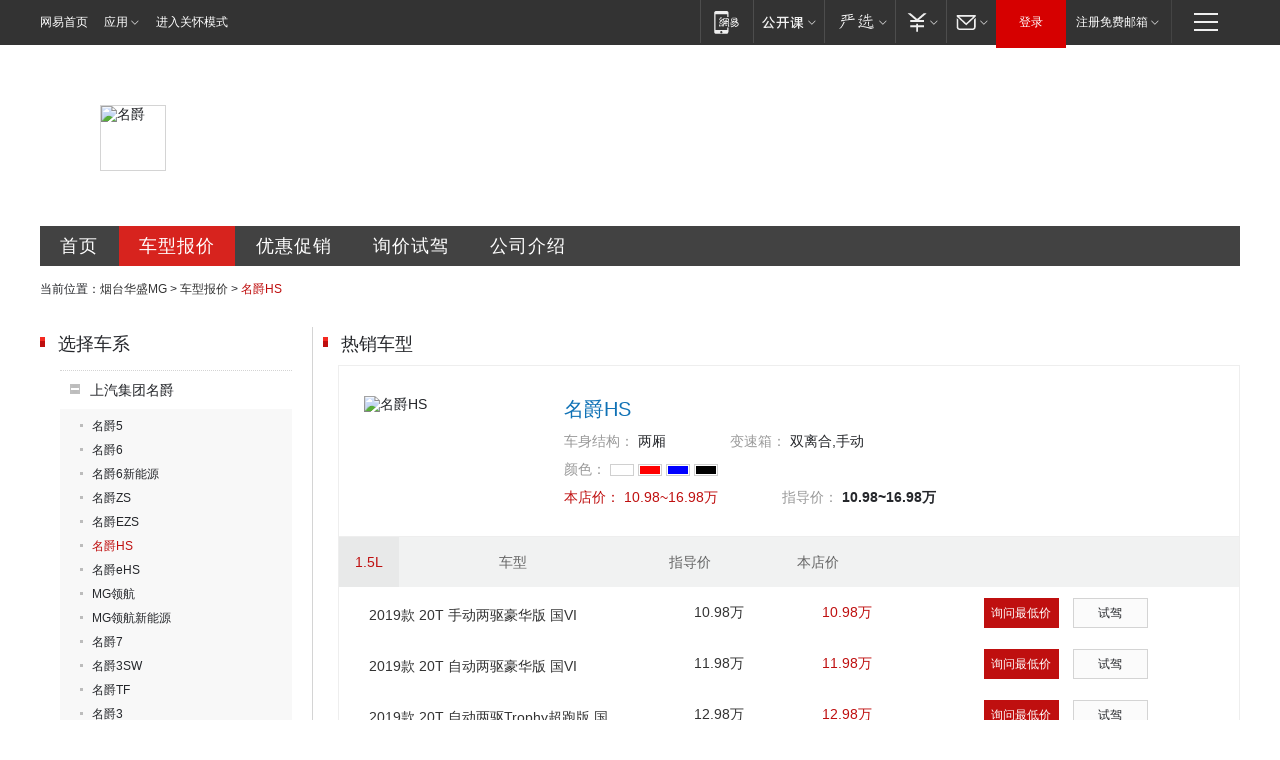

--- FILE ---
content_type: text/html; charset=UTF-8
request_url: http://dealers.auto.163.com/100087282/chexi_price/19262.html
body_size: 9678
content:
<!DOCTYPE HTML>
<!--[if IE 6 ]> <html id="ne_wrap" class="ne_ua_ie6 ne_ua_ielte8"> <![endif]-->
<!--[if IE 7 ]> <html id="ne_wrap" class="ne_ua_ie7 ne_ua_ielte8"> <![endif]-->
<!--[if IE 8 ]> <html id="ne_wrap" class="ne_ua_ie8 ne_ua_ielte8"> <![endif]-->
<!--[if IE 9 ]> <html id="ne_wrap" class="ne_ua_ie9"> <![endif]-->
<!--[if (gte IE 10)|!(IE)]><!--> <html id="ne_wrap"> <!--<![endif]-->
<head>
<meta http-equiv="Content-Type" content="text/html; charset=utf-8">
<title>【名爵HS报价|名爵HS最新报价】 名爵HS报价_烟台华盛MG-网易汽车</title>
<meta name="keywords" content="名爵HS报价, 名爵HS报价,名爵HS最新报价" />
<meta name="description" content="名爵HS报价,网易汽车(auto.163.com) 烟台华盛MG提供名爵HS报价,名爵HS图片,名爵HS报价等,是您了解名爵HS,是您了解名爵HS报价首选网站【名爵HS销售电话:】" />
<script>/^(dev|localhost|[1-9][0-9]+)/.test(location.hostname)||"http:"!=location.protocol||(location.protocol="https:")</script>
<script>!function(){window.isNs9=document.documentElement.className.indexOf('ns9')!=-1,nsClsName=' ns12';if(isNs9){return};if(/\?narrow/.test(location.search)||screen.width/10<128&&document.documentElement.clientWidth==screen.width){isNs9=true;nsClsName=' ns9';}document.documentElement.className+=nsClsName;}()</script>
<link href="https://static.ws.126.net/163/f2e/auto/auto.base.2021.css?v6" rel="stylesheet" />
<script src="//static.ws.126.net/163/frontend/antnest/NTM-3LSDEVVJ-1.js" async="async"></script>
<script src="//static.ws.126.net/f2e/lib/js/ne.js"></script>
<script src="//static.ws.126.net/cnews/js/ntes_jslib_1.x.js" charset="gb2312"></script>
<link rel="stylesheet" href="//static.ws.126.net/163/f2e/auto/dealer_site/static/css/dealer_site.css?evzegh" />

<meta name="viewport" content="width=device-width,initial-scale=1,minimum-scale=1,maximum-scale=1,user-scalable=no,viewport-fit=cover">
<script>
!function(a,b){var c={device:{wx:b.match(/micromessenger/gi),pc:b.match(/Windows/gi)||b.match(/Macintosh/gi)},init:function(){var b,a=this;a.refreshRem(),a.addDocClassName(),a.wxHandle(),b=null,window.addEventListener("resize",function(){clearTimeout(b),b=setTimeout(a.refreshRem(),300)},!1)},refreshRem:function(){var b=Math.min(a.getBoundingClientRect().width,480);a.style.fontSize=b/10+"px","complete"===document.readyState?document.body.style.fontSize="14px":document.addEventListener("DOMContentLoaded",function(){document.body.style.fontSize="14px"},!1)},addDocClassName:function(){var b=this,c="";b.device.pc||(c="mobile-style"),c=a.className?" "+c:c,a.className+=c},wxHandle:function(){function b(){WeixinJSBridge.invoke("setFontSizeCallback",{fontSize:0}),WeixinJSBridge.on("menu:setfont",function(){WeixinJSBridge.invoke("setFontSizeCallback",{fontSize:0})})}if(this.device.wx){var a="object"==typeof WeixinJSBridge&&"function"==typeof WeixinJSBridge.invoke;a?b():document.addEventListener("WeixinJSBridgeReady",b,!1)}}};/android|iphone|ios/i.test(window.navigator.userAgent)&&location.pathname.match(/composite|sales/gi)&&c.init()}(document.documentElement,navigator.appVersion);
</script>
</head>
<body class="ds_price">
<div class="dealer_site_wrap" id="dealer_site_wrap">
    <!-- pc -->

<link rel="stylesheet" href="https://static.ws.126.net/163/f2e/commonnav2019/css/commonnav_headcss-fad753559b.css"/>
<!-- urs -->
<script _keep="true" src="https://urswebzj.nosdn.127.net/webzj_cdn101/message.js" type="text/javascript"></script>
<div class="ntes_nav_wrap" id="js_N_NTES_wrap">
  <div class="ntes-nav" id="js_N_nav">
    <div class="ntes-nav-main clearfix">
            <div class="c-fl" id="js_N_nav_left">
        <a class="ntes-nav-index-title ntes-nav-entry-wide c-fl" href="https://www.163.com/" title="网易首页">网易首页</a>
        <!-- 应用 -->
        <div class="js_N_navSelect ntes-nav-select ntes-nav-select-wide ntes-nav-app  c-fl">
          <a href="https://www.163.com/#f=topnav" class="ntes-nav-select-title ntes-nav-entry-bgblack JS_NTES_LOG_FE">应用
            <em class="ntes-nav-select-arr"></em>
          </a>
          <div class="ntes-nav-select-pop">
            <ul class="ntes-nav-select-list clearfix">
              <li>
                <a href="https://m.163.com/newsapp/#f=topnav">
                  <span>
                    <em class="ntes-nav-app-newsapp">网易新闻</em>
                  </span>
                </a>
              </li>
              <li>
                <a href="https://open.163.com/#f=topnav">
                  <span>
                    <em class="ntes-nav-app-open">网易公开课</em>
                  </span>
                </a>
              </li>
              <li>
                <a href="https://daxue.163.com/offline/download.html">
                  <span>
                    <em class="ntes-nav-app-gaokaozhiyuan">网易高考智愿</em>
                  </span>
                </a>
              </li>
              <li>
                <a href="https://hongcai.163.com/?from=pcsy-button">
                  <span>
                    <em class="ntes-nav-app-hongcai">网易红彩</em>
                  </span>
                </a>
              </li>
              <li>
                <a href="https://u.163.com/aosoutbdbd8">
                  <span>
                    <em class="ntes-nav-app-yanxuan">网易严选</em>
                  </span>
                </a>
              </li>
              <li>
                <a href="https://mail.163.com/client/dl.html?from=mail46">
                  <span>
                    <em class="ntes-nav-app-mail">邮箱大师</em>
                  </span>
                </a>
              </li>
              <li class="last">
                <a href="https://study.163.com/client/download.htm?from=163app&utm_source=163.com&utm_medium=web_app&utm_campaign=business">
                  <span>
                    <em class="ntes-nav-app-study">网易云课堂</em>
                  </span>
                </a>
              </li>
            </ul>
          </div>
        </div>
      </div>
      <div class="c-fr">
        <!-- 片段开始 -->
        <div class="ntes-nav-quick-navigation">
          <a rel="noreferrer"class="ntes-nav-quick-navigation-btn" id="js_N_ntes_nav_quick_navigation_btn" target="_self">
            <em>快速导航
              <span class="menu1"></span>
              <span class="menu2"></span>
              <span class="menu3"></span>
            </em>
          </a>
          <div class="ntes-quicknav-pop" id="js_N_ntes_quicknav_pop">
            <div class="ntes-quicknav-list">
              <div class="ntes-quicknav-content">
                <ul class="ntes-quicknav-column ntes-quicknav-column-1">
                  <li>
                    <h3>
                      <a href="https://news.163.com">新闻</a>
                    </h3>
                  </li>
                  <li>
                    <a href="https://news.163.com/domestic">国内</a>
                  </li>
                  <li>
                    <a href="https://news.163.com/world">国际</a>
                  </li>
                  <li>
                    <a href="https://view.163.com">评论</a>
                  </li>
                  <li>
                    <a href="https://war.163.com">军事</a>
                  </li>
                  <li>
                    <a href="https://news.163.com/special/wangsansanhome/">王三三</a>
                  </li>
                </ul>
                <ul class="ntes-quicknav-column ntes-quicknav-column-2">
                  <li>
                    <h3>
                      <a href="https://sports.163.com">体育</a>
                    </h3>
                  </li>
                  <li>
                    <a href="https://sports.163.com/nba">NBA</a>
                  </li>
                  <li>
                    <a href="https://sports.163.com/cba">CBA</a>
                  </li>
                  <li>
                    <a href="https://sports.163.com/allsports">综合</a>
                  </li>
                  <li>
                    <a href="https://sports.163.com/zc">中超</a>
                  </li>
                  <li>
                    <a href="https://sports.163.com/world">国际足球</a>
                  </li>
                  <li>
                    <a href="https://sports.163.com/yc">英超</a>
                  </li>
                  <li>
                    <a href="https://sports.163.com/xj">西甲</a>
                  </li>
                  <li>
                    <a href="https://sports.163.com/yj">意甲</a>
                  </li>
                </ul>
                <ul class="ntes-quicknav-column ntes-quicknav-column-3">
                  <li>
                    <h3>
                      <a href="https://ent.163.com">娱乐</a>
                    </h3>
                  </li>
                  <li>
                    <a href="https://ent.163.com/star">明星</a>
                  </li>
                  <li>
                    <a href="https://ent.163.com/photo">图片</a>
                  </li>
                  <li>
                    <a href="https://ent.163.com/movie">电影</a>
                  </li>
                  <li>
                    <a href="https://ent.163.com/tv">电视</a>
                  </li>
                  <li>
                    <a href="https://ent.163.com/music">音乐</a>
                  </li>
                  <li>
                    <a href="https://ent.163.com/special/gsbjb/">稿事编辑部</a>
                  </li>
                  <li>
                    <a href="https://ent.163.com/special/focus_ent/">娱乐FOCUS</a>
                  </li>
                </ul>
                <ul class="ntes-quicknav-column ntes-quicknav-column-4">
                  <li>
                    <h3>
                      <a href="https://money.163.com">财经</a>
                    </h3>
                  </li>
                  <li>
                    <a href="https://money.163.com/stock">股票</a>
                  </li>
                  <li>
                    <a href="http://quotes.money.163.com/stock">行情</a>
                  </li>
                  <li>
                    <a href="https://money.163.com/ipo">新股</a>
                  </li>
                  <li>
                    <a href="https://money.163.com/finance">金融</a>
                  </li>
                  <li>
                    <a href="https://money.163.com/fund">基金</a>
                  </li>
                  <li>
                    <a href="https://biz.163.com">商业</a>
                  </li>
                  <li>
                    <a href="https://money.163.com/licai">理财</a>
                  </li>
                </ul>
                <ul class="ntes-quicknav-column ntes-quicknav-column-5">
                  <li>
                    <h3>
                      <a href="https://auto.163.com">汽车</a>
                    </h3>
                  </li>
                  <li>
                    <a href="https://auto.163.com/buy">购车</a>
                  </li>
                  <li>
                    <a href="https://auto.163.com/depreciate">行情</a>
                  </li>
                  <li>
                    <a href="http://product.auto.163.com">车型库</a>
                  </li>
                  <li>
                    <a href="https://auto.163.com/elec">新能源</a>
                  </li>
                  <li>
                    <a href="https://auto.163.com/news">行业</a>
                  </li>
                </ul>
                <ul class="ntes-quicknav-column ntes-quicknav-column-6">
                  <li>
                    <h3>
                      <a href="https://tech.163.com">科技</a>
                    </h3>
                  </li>
                  <li>
                    <a href="https://tech.163.com/telecom/">通信</a>
                  </li>
                  <li>
                    <a href="https://tech.163.com/it">IT</a>
                  </li>
                  <li>
                    <a href="https://tech.163.com/internet">互联网</a>
                  </li>
                  <li>
                    <a href="https://tech.163.com/special/chzt">特别策划</a>
                  </li>
                  <li>
                    <a href="https://tech.163.com/smart/">网易智能</a>
                  </li>
                  <li>
                    <a href="https://hea.163.com/">家电</a>
                  </li>
                </ul>
                <ul class="ntes-quicknav-column ntes-quicknav-column-7">
                  <li>
                    <h3>
                      <a href="https://fashion.163.com">时尚</a>
                    </h3>
                  </li>
                  <li>
                    <a href="https://baby.163.com">亲子</a>
                  </li>
                  <li>
                    <a href="https://fashion.163.com/art">艺术</a>
                  </li>
                </ul>
                <ul class="ntes-quicknav-column ntes-quicknav-column-8">
                  <li>
                    <h3>
                      <a href="https://mobile.163.com">手机</a>
                      <span>/</span>
                      <a href="https://digi.163.com/">数码</a>
                    </h3>
                  </li>
                  <li>
                    <a href="https://tech.163.com/special/ydhlw">移动互联网</a>
                  </li>
                  <li>
                    <a href="https://mobile.163.com/special/jqkj_list/">惊奇科技</a>
                  </li>
                  <li>
                    <a href="https://mobile.163.com/special/cpshi_list/">易评机</a>
                  </li>
                </ul>
                <ul class="ntes-quicknav-column ntes-quicknav-column-9">
                  <li>
                    <h3>
                      <a href="https://house.163.com">房产</a>
                      <span>/</span>
                      <a href="https://home.163.com">家居</a>
                    </h3>
                  </li>
                  <li>
                    <a href="https://bj.house.163.com">北京房产</a>
                  </li>
                  <li>
                    <a href="https://sh.house.163.com">上海房产</a>
                  </li>
                  <li>
                    <a href="https://gz.house.163.com">广州房产</a>
                  </li>
                  <li>
                    <a href="https://house.163.com/city">全部分站</a>
                  </li>
                  <li>
                    <a href="https://xf.house.163.com">楼盘库</a>
                  </li>
                  <li>
                    <a href="https://home.163.com/jiaju/">家具</a>
                  </li>
                  <li>
                    <a href="https://home.163.com/weiyu/">卫浴</a>
                  </li>
                </ul>
                <ul class="ntes-quicknav-column ntes-quicknav-column-10">
                  <li>
                    <h3>
                      <a href="https://travel.163.com">旅游</a>
                    </h3>
                  </li>
                  <li>
                    <a href="https://travel.163.com/outdoor">自驾露营</a>
                  </li>
                  <li>
                    <a href="https://travel.163.com/food">美食</a>
                  </li>
                </ul>
                <ul class="ntes-quicknav-column ntes-quicknav-column-11">
                  <li>
                    <h3>
                      <a href="https://edu.163.com">教育</a>
                    </h3>
                  </li>
                  <li>
                    <a href="https://edu.163.com/yimin">移民</a>
                  </li>
                  <li>
                    <a href="https://edu.163.com/liuxue">留学</a>
                  </li>
                  <li>
                    <a href="https://edu.163.com/en">外语</a>
                  </li>
                  <li>
                    <a href="https://edu.163.com/gaokao">高考</a>
                  </li>
                </ul>
                <div class="ntes-nav-sitemap">
                  <a href="https://sitemap.163.com/">
                    <i></i>查看网易地图</a>
                </div>
              </div>
            </div>
          </div>
        </div>
        <div class="c-fr">
          <div class="c-fl" id="js_N_navLoginBefore">
            <div id="js_N_navHighlight" class="js_loginframe ntes-nav-login ntes-nav-login-normal">
              <a href="https://reg.163.com/" class="ntes-nav-login-title" id="js_N_nav_login_title">登录</a>
              <div class="ntes-nav-loginframe-pop" id="js_N_login_wrap">
                <!--加载登陆组件-->
              </div>
            </div>
            <div class="js_N_navSelect ntes-nav-select ntes-nav-select-wide  JS_NTES_LOG_FE c-fl">
              <a class="ntes-nav-select-title ntes-nav-select-title-register" href="https://mail.163.com/register/index.htm?from=163navi&regPage=163">注册免费邮箱
                <em class="ntes-nav-select-arr"></em>
              </a>
              <div class="ntes-nav-select-pop">
                <ul class="ntes-nav-select-list clearfix" style="width:210px;">
                  <li>
                    <a href="https://reg1.vip.163.com/newReg1/reg?from=new_topnav&utm_source=new_topnav">
                      <span style="width:190px;">注册VIP邮箱（特权邮箱，付费）</span>
                    </a>
                  </li>
                  <li class="last JS_NTES_LOG_FE">
                    <a href="https://mail.163.com/client/dl.html?from=mail46">
                      <span style="width:190px;">免费下载网易官方手机邮箱应用</span>
                    </a>
                  </li>
                </ul>
              </div>
            </div>
          </div>
          <div class="c-fl" id="js_N_navLoginAfter" style="display:none">
            <div id="js_N_logined_warp" class="js_N_navSelect ntes-nav-select ntes-nav-logined JS_NTES_LOG_FE">
              <a class="ntes-nav-select-title ntes-nav-logined-userinfo">
                <span id="js_N_navUsername" class="ntes-nav-logined-username"></span>
                <em class="ntes-nav-select-arr"></em>
              </a>
              <div id="js_login_suggest_wrap" class="ntes-nav-select-pop">
                <ul id="js_logined_suggest" class="ntes-nav-select-list clearfix"></ul>
              </div>
            </div>
            <a class="ntes-nav-entry-wide c-fl" target="_self" id="js_N_navLogout">安全退出</a>
          </div>
        </div>
        <ul class="ntes-nav-inside">
          <li>
            <div class="js_N_navSelect ntes-nav-select c-fl">
              <a href="https://www.163.com/newsapp/#f=163nav" class="ntes-nav-mobile-title ntes-nav-entry-bgblack">
                <em class="ntes-nav-entry-mobile">移动端</em>
              </a>
              <div class="qrcode-img">
                <a href="https://www.163.com/newsapp/#f=163nav">
                  <img src="//static.ws.126.net/f2e/include/common_nav/images/topapp.jpg">
                </a>
              </div>
            </div>
          </li>
          <li>
            <div class="js_N_navSelect ntes-nav-select c-fl">
              <a id="js_love_url" href="https://open.163.com/#ftopnav0" class="ntes-nav-select-title ntes-nav-select-title-huatian ntes-nav-entry-bgblack">
                <em class="ntes-nav-entry-huatian">网易公开课</em>
                <em class="ntes-nav-select-arr"></em>
                <span class="ntes-nav-msg">
                  <em class="ntes-nav-msg-num"></em>
                </span>
              </a>
              <div class="ntes-nav-select-pop ntes-nav-select-pop-huatian">
                <ul class="ntes-nav-select-list clearfix">
                  <li>
                    <a href="https://open.163.com/ted/#ftopnav1">
                      <span>TED</span>
                    </a>
                  </li>
                  <li>
                    <a href="https://open.163.com/cuvocw/#ftopnav2">
                      <span>中国大学视频公开课</span>
                    </a>
                  </li>
                  <li>
                    <a href="https://open.163.com/ocw/#ftopnav3">
                      <span>国际名校公开课</span>
                    </a>
                  </li>
                  <li>
                    <a href="https://open.163.com/appreciation/#ftopnav4">
                      <span>赏课·纪录片</span>
                    </a>
                  </li>
                  <li>
                    <a href="https://vip.open.163.com/#ftopnav5">
                      <span>付费精品课程</span>
                    </a>
                  </li>
                  <li>
                    <a href="https://open.163.com/special/School/beida.html#ftopnav6">
                      <span>北京大学公开课</span>
                    </a>
                  </li>
                  <li class="last">
                    <a href="https://open.163.com/newview/movie/courseintro?newurl=ME7HSJR07#ftopnav7">
                      <span>英语课程学习</span>
                    </a>
                  </li>
                </ul>
              </div>
            </div>
          </li>
          <li>
            <div class="js_N_navSelect ntes-nav-select c-fl">
              <a id="js_lofter_icon_url" href="https://you.163.com/?from=web_fc_menhu_xinrukou_1" class="ntes-nav-select-title ntes-nav-select-title-lofter ntes-nav-entry-bgblack">
                <em class="ntes-nav-entry-lofter">网易严选</em>
                <em class="ntes-nav-select-arr"></em>
                <span class="ntes-nav-msg" id="js_N_navLofterMsg">
                  <em class="ntes-nav-msg-num"></em>
                </span>
              </a>
              <div class="ntes-nav-select-pop ntes-nav-select-pop-lofter">
                <ul id="js_lofter_pop_url" class="ntes-nav-select-list clearfix">
                  <li>
                    <a href="https://act.you.163.com/act/pub/ABuyLQKNmKmK.html?from=out_ynzy_xinrukou_2">
                      <span>新人特价</span>
                    </a>
                  </li>
                  <li>
                    <a href="https://you.163.com/topic/v1/pub/Pew1KBH9Au.html?from=out_ynzy_xinrukou_3">
                      <span>9.9专区</span>
                    </a>
                  </li>
                  <li>
                    <a href="https://you.163.com/item/newItemRank?from=out_ynzy_xinrukou_4">
                      <span>新品热卖</span>
                    </a>
                  </li>
                  <li>
                    <a href="https://you.163.com/item/recommend?from=out_ynzy_xinrukou_5">
                      <span>人气好物</span>
                    </a>
                  </li>
                  <li>
                    <a href="https://you.163.com/item/list?categoryId=1005000&from=out_ynzy_xinrukou_7">
                      <span>居家生活</span>
                    </a>
                  </li>
                  <li>
                    <a href="https://you.163.com/item/list?categoryId=1010000&from=out_ynzy_xinrukou_8">
                      <span>服饰鞋包</span>
                    </a>
                  </li>
                  <li>
                    <a href="https://you.163.com/item/list?categoryId=1011000&from=out_ynzy_xinrukou_9">
                      <span>母婴亲子</span>
                    </a>
                  </li>
                  <li class="last">
                    <a href="https://you.163.com/item/list?categoryId=1005002&from=out_ynzy_xinrukou_10">
                      <span>美食酒水</span>
                    </a>
                  </li>
                </ul>
              </div>
            </div>
          </li>
          <li>
            <div class="js_N_navSelect ntes-nav-select c-fl">
              <a href="https://ecard.163.com/" class="ntes-nav-select-title
        ntes-nav-select-title-money ntes-nav-entry-bgblack">
                <em class="ntes-nav-entry-money">支付</em>
                <em class="ntes-nav-select-arr"></em>
              </a>
              <div class="ntes-nav-select-pop ntes-nav-select-pop-temp">
                <ul class="ntes-nav-select-list clearfix">
                  <li>
                    <a href="https://ecard.163.com/#f=topnav">
                      <span>一卡通充值</span>
                    </a>
                  </li>
                  <li>
                    <a href="https://ecard.163.com/script/index#f=topnav">
                      <span>一卡通购买</span>
                    </a>
                  </li>
                  <li>
                    <a href="https://epay.163.com/">
                      <span>我的网易支付</span>
                    </a>
                  </li>
                  <li>
                    <a href="https://3c.163.com/?from=wangyimenhu16">
                      <span>网易智造</span>
                    </a>
                  </li>
                  <li class="last">
                    <a href="https://globalpay.163.com/home">
                      <span>网易跨境支付</span>
                    </a>
                  </li>
                </ul>
              </div>
            </div>
          </li>
          <li>
            <div class="js_N_navSelect ntes-nav-select c-fl">
              <a id="js_mail_url" rel="noreferrer"class="ntes-nav-select-title
        ntes-nav-select-title-mail ntes-nav-entry-bgblack">
                <em class="ntes-nav-entry-mail">邮箱</em>
                <em class="ntes-nav-select-arr"></em>
                <span class="ntes-nav-msg" id="js_N_navMailMsg">
                  <em class="ntes-nav-msg-num" id="js_N_navMailMsgNum"></em>
                </span>
              </a>
              <div class="ntes-nav-select-pop ntes-nav-select-pop-mail">
                <ul class="ntes-nav-select-list clearfix">
                  <li>
                    <a href="https://email.163.com/#f=topnav">
                      <span>免费邮箱</span>
                    </a>
                  </li>
                  <li>
                    <a href="https://vipmail.163.com/#f=topnav">
                      <span>VIP邮箱</span>
                    </a>
                  </li>
                  <li>
                    <a href="https://qiye.163.com/?from=NetEase163top">
                      <span>企业邮箱</span>
                    </a>
                  </li>
                  <li>
                    <a href="https://mail.163.com/register/index.htm?from=ntes_nav&regPage=163">
                      <span>免费注册</span>
                    </a>
                  </li>
                  <li class="last">
                    <a href="https://mail.163.com/dashi/dlpro.html?from=mail46">
                      <span>客户端下载</span>
                    </a>
                  </li>
                </ul>
              </div>
            </div>
          </li>
        </ul>
      </div>
    </div>
  </div>
</div>
<script src="https://static.ws.126.net/163/f2e/commonnav2019/js/commonnav_headjs-173660716d.js"></script>





<!-- mobile -->
<header id="header" style="display:none;">
  <div class="topbar">
    <span><a class="i_back" id="goBack"></a></span>
    <h1><em>网易汽车</em></h1>
    <span>
      <a class="i_home" target="_blank" href="https://3g.163.com/touch/"></a>
      <a class="i_menu" target="_blank" href="https://3g.163.com/touch/navigation/"></a>
    </span>
  </div>
</header>
<style>
  .mobile-style header{position:relative;overflow:hidden;z-index:100;display:block!important;}
  .mobile-style header .topbar{position:relative;background-color:#ee1a1a;height:40px;display:-webkit-box;display:flex;justify-content:space-between;}
  .mobile-style header h1{width:45%;font-weight:normal;}
  .mobile-style header h1 em{display:block;line-height:40px;text-align:center;font-size:20px;color:#fff;font-style:normal;}
  .mobile-style header span{white-space:nowrap;width:80px;font-size:0;}/*固定80适配不同icon下logo不脱离文档里且居中*/
  .mobile-style header span:last-child{text-align:right;}
  .mobile-style header span a{width:40px;height:100%;display:inline-block;text-align:center;}
  .mobile-style header span a:before{content:"";display:inline-block;width:25px;height:25px;margin-top:7.5px;background:url(https://static.ws.126.net/163/f2e/auto/product_mobile/icon_head.png) no-repeat;background-size:25px auto;}
  .mobile-style header a.i_back:before{background-position:center bottom;}
  .mobile-style header a.i_home:before{background-position:center top;}
  .mobile-style header a.i_menu:before{background-position:center;}
</style>
<script _private="header">
  (function(){
    if(/NewsApp/gi.test( navigator.userAgent )) return;

    var $ = function( dom ){ return document.querySelector(dom) };
    var $header = $('#header'),
      $goBack = $('#goBack'),
      $pTitle = $('#pageTitle');
    
    if($goBack){
      var backUrl= localStorage.getItem('back_url'),
        curUrl = localStorage.getItem('current_url');

      $goBack.onclick = function(){
        if (backUrl && curUrl==location.pathname){
          localStorage.removeItem("back_url");
          localStorage.removeItem("current_url");
          location.href = backUrl;
          return;
        }
        window.history.go(-1);
        return false;
      }
    }

  })();
</script>

	<div class="ds_main_body">
	    <!--项目开始 经销商头部banner+menu -->
	    <div class="ds_grid ds_head">
	<div class="ds_name" style="background-image:url(http://img3.cache.netease.com/photo/0008/autolib/ds/head/dealer_top4.png);">
										<img src="http://img3.cache.netease.com/photo/0008/autolib/logo/white/64x64_1725.jpg" alt="名爵">
									<h2>烟台华盛汽车销售服务有限公司</h2>
	</div>
	<div class="ds_menu">
		<a href="/100087282/index.html" class="index" title="烟台华盛MG首页">首页</a>
		<a href="/100087282/price.html" class="price" title="烟台华盛MG车型报价">车型报价</a>
		<a href="/100087282/news/0_0_1/" class="sale" title="烟台华盛MG优惠促销">优惠促销</a>
		<a href="/100087282/xunjia.html" class="drive" title="烟台华盛MG询价试驾">询价试驾</a>
		<a href="/100087282/about.html" class="contact" title="烟台华盛MG公司介绍">公司介绍</a>
	</div>
</div>		
		<div class="ds_grid ds_breadmenu">
			<div class="crumbs">
				当前位置：<a href="/100087282/index.html" title="烟台华盛MG">烟台华盛MG</a> &gt; <a href="/100087282/price.html" title="车型报价">车型报价</a> &gt; <em>名爵HS</em>
			</div>
		</div>
	
		<div class="ds_grid ds_price_cars" id="ds_price_cars">
			<div class="ds_c2_1">
				<div class="ds_cars_menu">
					<div class="ds_title">
						<h2 class="ds_h2">选择车系</h2>
					</div>	
					<ul class="menu_lst">
																		<li class="current">
							<div class="ds_cars_menu1">
								上汽集团名爵
							</div>		
							<ul>
																								<li><a  href="/100087282/chexi_price/2317.html" title="名爵5">名爵5</a></li>
																																<li><a  href="/100087282/chexi_price/2319.html" title="名爵6">名爵6</a></li>
																																<li><a  href="/100087282/chexi_price/19056.html" title="名爵6新能源">名爵6新能源</a></li>
																																<li><a  href="/100087282/chexi_price/18679.html" title="名爵ZS">名爵ZS</a></li>
																																<li><a  href="/100087282/chexi_price/19421.html" title="名爵EZS">名爵EZS</a></li>
																																<li><a class="current" href="/100087282/chexi_price/19262.html" title="名爵HS">名爵HS</a></li>
																																<li><a  href="/100087282/chexi_price/19727.html" title="名爵eHS">名爵eHS</a></li>
																																<li><a  href="/100087282/chexi_price/19877.html" title="MG领航">MG领航</a></li>
																																<li><a  href="/100087282/chexi_price/19937.html" title="MG领航新能源">MG领航新能源</a></li>
																																<li><a  href="/100087282/chexi_price/2316.html" title="名爵7">名爵7</a></li>
																																<li><a  href="/100087282/chexi_price/2315.html" title="名爵3SW">名爵3SW</a></li>
																																<li><a  href="/100087282/chexi_price/2320.html" title="名爵TF">名爵TF</a></li>
																																<li><a  href="/100087282/chexi_price/16213.html" title="名爵3">名爵3</a></li>
																																<li><a  href="/100087282/chexi_price/17975.html" title="锐行">锐行</a></li>
																																<li><a  href="/100087282/chexi_price/17088.html" title="锐腾">锐腾</a></li>
																							</ul>
						</li>
																	</ul>
				</div>
				<div class="ds_salers">
		<div class="ds_title">
		<h2 class="ds_h2">销售顾问</h2>
	</div>
		</div>			</div>
			<div class="ds_c2_2">
				<div class="ds_hotcars">
					<div class="ds_title">
						<h2 class="ds_h2">热销车型</h2>
					</div>
															<div class="ds_carlist carlist_show_flag">
						<div class="ds_topcar">
							<img src="http://pic-bucket.ws.126.net/photo/0008/2019-01-24/E6A45D0ILJT90008NOS.png?imageView&thumbnail=300y225" alt="名爵HS">
							<h3>名爵HS</h3>
							<ul>
								<li class="ds_car_arc">
									<label>车身结构：</label>
									<span>两厢</span>
								</li>
								<li class="ds_car_gear">
									<label>变速箱：</label>
									<span>双离合,手动</span>
								</li>
								<li class="ds_car_color">
																		<label>颜色：</label>
									<div class="ds_car_colors">
																				<em>
											<span style="background:white" title="白色">白色</span>	
										</em>
																				<em>
											<span style="background:red" title="红色">红色</span>	
										</em>
																				<em>
											<span style="background:blue" title="蓝色(含青色)">蓝色(含青色)</span>	
										</em>
																				<em>
											<span style="background:black" title="黑色">黑色</span>	
										</em>
																			</div>
																	</li>
								<li class="ds_car_price">
									<label>本店价：</label>
									<span>10.98~16.98万</span>
								</li>
								<li class="ds_car_price_guide">
									<label>指导价：</label>
									<span>10.98~16.98万</span>
								</li>
							</ul>
						</div>
												<div class="ds_car_other_cnt">
							<table class="ds_car_other">
								<thead><tr>
									<th class="ds_car_cc"><em>1.5L</em></th>
									<th>车型</th>
									<th>指导价</th>
									<th>本店价</th>
									<th>&#160;</th>
								</tr></thead>
																<tr>
									<td colspan="2" class="ds_car_name"><span><a href="/100087282/chekuan_price/000CHYZF.html" title="2019款 20T 手动两驱豪华版 国VI">2019款 20T 手动两驱豪华版 国VI</a></span></td>
									<td class="ds_car_price_guide"><span>10.98万</span></td>
									<td class="ds_car_price"><span>10.98万</span></td>
									<td class="ds_car_oprator">
										<a href="/100087282/chekuan_price/000CHYZF.html" class="ds_btn ds_btn_buy" title="询问最低价">询问最低价</a>
										<a href="/100087282/chekuan_price/000CHYZF.html#drive_tab" class="ds_btn ds_btn_drive" title="试驾">试驾</a>
									</td>
								</tr>
																<tr>
									<td colspan="2" class="ds_car_name"><span><a href="/100087282/chekuan_price/000CHYZG.html" title="2019款 20T 自动两驱豪华版 国VI">2019款 20T 自动两驱豪华版 国VI</a></span></td>
									<td class="ds_car_price_guide"><span>11.98万</span></td>
									<td class="ds_car_price"><span>11.98万</span></td>
									<td class="ds_car_oprator">
										<a href="/100087282/chekuan_price/000CHYZG.html" class="ds_btn ds_btn_buy" title="询问最低价">询问最低价</a>
										<a href="/100087282/chekuan_price/000CHYZG.html#drive_tab" class="ds_btn ds_btn_drive" title="试驾">试驾</a>
									</td>
								</tr>
																<tr>
									<td colspan="2" class="ds_car_name"><span><a href="/100087282/chekuan_price/000CHYZH.html" title="2019款 20T 自动两驱Trophy超跑版 国VI">2019款 20T 自动两驱Trophy超跑版 国VI</a></span></td>
									<td class="ds_car_price_guide"><span>12.98万</span></td>
									<td class="ds_car_price"><span>12.98万</span></td>
									<td class="ds_car_oprator">
										<a href="/100087282/chekuan_price/000CHYZH.html" class="ds_btn ds_btn_buy" title="询问最低价">询问最低价</a>
										<a href="/100087282/chekuan_price/000CHYZH.html#drive_tab" class="ds_btn ds_btn_drive" title="试驾">试驾</a>
									</td>
								</tr>
															</table>						
						</div>
												<div class="ds_car_other_cnt">
							<table class="ds_car_other">
								<thead><tr>
									<th class="ds_car_cc"><em>2.0L</em></th>
									<th>车型</th>
									<th>指导价</th>
									<th>本店价</th>
									<th>&#160;</th>
								</tr></thead>
																<tr>
									<td colspan="2" class="ds_car_name"><span><a href="/100087282/chekuan_price/000CHZXZ.html" title="2019款 30T 自动两驱Trophy超能版 国VI">2019款 30T 自动两驱Trophy超能版 国VI</a></span></td>
									<td class="ds_car_price_guide"><span>13.98万</span></td>
									<td class="ds_car_price"><span>13.98万</span></td>
									<td class="ds_car_oprator">
										<a href="/100087282/chekuan_price/000CHZXZ.html" class="ds_btn ds_btn_buy" title="询问最低价">询问最低价</a>
										<a href="/100087282/chekuan_price/000CHZXZ.html#drive_tab" class="ds_btn ds_btn_drive" title="试驾">试驾</a>
									</td>
								</tr>
																<tr>
									<td colspan="2" class="ds_car_name"><span><a href="/100087282/chekuan_price/000CHZXa.html" title="2019款 30T 自动两驱Trophy超燃版 国VI">2019款 30T 自动两驱Trophy超燃版 国VI</a></span></td>
									<td class="ds_car_price_guide"><span>14.98万</span></td>
									<td class="ds_car_price"><span>14.98万</span></td>
									<td class="ds_car_oprator">
										<a href="/100087282/chekuan_price/000CHZXa.html" class="ds_btn ds_btn_buy" title="询问最低价">询问最低价</a>
										<a href="/100087282/chekuan_price/000CHZXa.html#drive_tab" class="ds_btn ds_btn_drive" title="试驾">试驾</a>
									</td>
								</tr>
																<tr>
									<td colspan="2" class="ds_car_name"><span><a href="/100087282/chekuan_price/000CHZXb.html" title="2019款 30T 自动四驱Trophy超燃版 国VI">2019款 30T 自动四驱Trophy超燃版 国VI</a></span></td>
									<td class="ds_car_price_guide"><span>16.98万</span></td>
									<td class="ds_car_price"><span>16.98万</span></td>
									<td class="ds_car_oprator">
										<a href="/100087282/chekuan_price/000CHZXb.html" class="ds_btn ds_btn_buy" title="询问最低价">询问最低价</a>
										<a href="/100087282/chekuan_price/000CHZXb.html#drive_tab" class="ds_btn ds_btn_drive" title="试驾">试驾</a>
									</td>
								</tr>
																<tr>
									<td colspan="2" class="ds_car_name"><span><a href="/100087282/chekuan_price/000CEJUY.html" title="2018款 30T 自动Trophy两驱荷尔蒙燃情版 国V">2018款 30T 自动Trophy两驱荷尔蒙燃情版 国V</a></span></td>
									<td class="ds_car_price_guide"><span>13.98万</span></td>
									<td class="ds_car_price"><span>13.98万</span></td>
									<td class="ds_car_oprator">
										<a href="/100087282/chekuan_price/000CEJUY.html" class="ds_btn ds_btn_buy" title="询问最低价">询问最低价</a>
										<a href="/100087282/chekuan_price/000CEJUY.html#drive_tab" class="ds_btn ds_btn_drive" title="试驾">试驾</a>
									</td>
								</tr>
																<tr>
									<td colspan="2" class="ds_car_name"><span><a href="/100087282/chekuan_price/000CEJUU.html" title="2018款 30T 自动Trophy四驱荷尔蒙燃情版 国V">2018款 30T 自动Trophy四驱荷尔蒙燃情版 国V</a></span></td>
									<td class="ds_car_price_guide"><span>15.98万</span></td>
									<td class="ds_car_price"><span>15.98万</span></td>
									<td class="ds_car_oprator">
										<a href="/100087282/chekuan_price/000CEJUU.html" class="ds_btn ds_btn_buy" title="询问最低价">询问最低价</a>
										<a href="/100087282/chekuan_price/000CEJUU.html#drive_tab" class="ds_btn ds_btn_drive" title="试驾">试驾</a>
									</td>
								</tr>
																<tr>
									<td colspan="2" class="ds_car_name"><span><a href="/100087282/chekuan_price/000CJXVc.html" title="2018款 30T 自动两驱Trophy超燃版 国V">2018款 30T 自动两驱Trophy超燃版 国V</a></span></td>
									<td class="ds_car_price_guide"><span>14.98万</span></td>
									<td class="ds_car_price"><span>14.98万</span></td>
									<td class="ds_car_oprator">
										<a href="/100087282/chekuan_price/000CJXVc.html" class="ds_btn ds_btn_buy" title="询问最低价">询问最低价</a>
										<a href="/100087282/chekuan_price/000CJXVc.html#drive_tab" class="ds_btn ds_btn_drive" title="试驾">试驾</a>
									</td>
								</tr>
																<tr>
									<td colspan="2" class="ds_car_name"><span><a href="/100087282/chekuan_price/000CJXVb.html" title="2018款 30T 自动四驱Trophy超燃版 国V">2018款 30T 自动四驱Trophy超燃版 国V</a></span></td>
									<td class="ds_car_price_guide"><span>16.98万</span></td>
									<td class="ds_car_price"><span>16.98万</span></td>
									<td class="ds_car_oprator">
										<a href="/100087282/chekuan_price/000CJXVb.html" class="ds_btn ds_btn_buy" title="询问最低价">询问最低价</a>
										<a href="/100087282/chekuan_price/000CJXVb.html#drive_tab" class="ds_btn ds_btn_drive" title="试驾">试驾</a>
									</td>
								</tr>
															</table>						
						</div>
												<div class="ds_cars_btn">
							<div class="hide_all_cars">
								<span>收起 <em class="icon_trangle"></em></span>
							</div>						
							<div class="show_all_cars">
								<span><a href="/100087282/chexi_price/19262.html" title="查看全部车型">查看全部车型</a><em class="icon_trangle"></em></span>
							</div>			
						</div>
					</div>				
									</div>
			</div>
			<div class="clear"></div>
		</div>
		
	</div>

   	<!-- pc -->

<div class="N-nav-bottom">
    <div class="N-nav-bottom-main">
        <div class="ntes_foot_link">
            <span class="N-nav-bottom-copyright"><span class="N-nav-bottom-copyright-icon">&copy;</span> 1997-2023 网易公司版权所有</span>
            <a href="https://corp.163.com/">About NetEase</a> |
            <a href="https://corp.163.com/gb/about/overview.html">公司简介</a> |
            <a href="https://corp.163.com/gb/contactus.html">联系方法</a> |
            <a href="https://corp.163.com/gb/job/job.html">招聘信息</a> |
            <a href="https://help.163.com/">客户服务</a> |
            <a href="https://corp.163.com/gb/legal.html">隐私政策</a> |
            <a href="http://emarketing.163.com/">广告服务</a> |
           <!--  <a ne-role="feedBackLink" ne-click="handleFeedBackLinkClick()" href="http://www.163.com/special/0077450P/feedback_window.html" class="ne_foot_feedback_link">意见反馈</a> | -->
            <a href="http://jubao.aq.163.com/">不良信息举报 Complaint Center</a> |
            <a href="https://jubao.163.com/">廉正举报</a>
        </div>
    </div>
</div>
<script>
if (/closetie/.test(window.location.search)) {
  function addNewStyle(newStyle) {
    var styleElement = document.getElementById('styles_js');
    if (!styleElement) {
      styleElement = document.createElement('style');
      styleElement.type = 'text/css';
      styleElement.id = 'styles_js';
      document.getElementsByTagName('head')[0].appendChild(styleElement);
    }
    styleElement.appendChild(document.createTextNode(newStyle));
  }
  addNewStyle('.tie-area, .comment-wrap, .ep-tie-top {display: none !important;} .post_comment {opacity: 0;padding: 0;margin: 0;min-height: 0px !important;} .post_tie_top {opacity: 0;} .js-tielink {display: none;}');
}
</script>


<!-- 无障碍功能 Start -->

<style type="text/css">
.ntes-nav-wza,.ntes-nav-wza-show{float: left;padding-left: 3px;margin-left: 2px;position: relative;}
.ntes-nav-wza{display: none;}
.ntes-nav-wza-show{display: block;}
/*.ntes-nav-wza:before{background: url(https://static.ws.126.net/163/f2e/www/index20170701/images/shilaohua_v2.png) -1px 0px;width: 14px;height: 12px;content: "";position: absolute;left: 2px;top: 16px;}*/
</style>
<a class="ntes-nav-wza" target="_self" href="javascript:void(0)" id="cniil_wza">进入关怀模式</a>
<script type="text/javascript">
    (function(){
        function wzaInit(){
            var wza_link = document.getElementById("cniil_wza");
            var nav_left = document.getElementById("js_N_nav_left");
            var ua = navigator.userAgent.toLowerCase();
            if(!/ipad/i.test(ua) && wza_link && nav_left){
                nav_left.appendChild(wza_link);
                wza_link.className = "ntes-nav-wza-show";
            }
            wza_link.onclick = function () {
                if(!window.ntm || !window.ntm.projectId)return;
                var param = {
                    "val_act": "wzanavclick",
                    "projectid": window.ntm.projectId
                }
                window.NTESAntAnalysis && window.NTESAntAnalysis.sendData(param);  
            }
            if ( window.addEventListener ) {
                window.addEventListener("load", function(){wzaReport();}, false);
            } else if ( window.attachEvent ) {
                window.attachEvent("onload", function(){wzaReport();});
            }
        }
        
        function wzaReport(){
            setTimeout(function(){
                if(!window.ntm || !window.ntm.projectId || document.getElementsByTagName('body')[0].className.indexOf("ariabodytopfiexed") < 0)return;
                var param = {
                    "val_act": "wza-default-open",
                    "projectid": window.ntm.projectId
                }
                window.NTESAntAnalysis && window.NTESAntAnalysis.sendData(param); 
            },3000);
        }
        wzaInit();
    })();
</script>
<script type="text/javascript" src="https://static.ws.126.net/163/f2e/common/wza220424/aria.js?appid=a6655141bab6921b58446b4b806b9fbf" charset="utf-8"></script>

<!-- moblie -->
<footer id="footer" style="display:none;">
    <p class="feedback"><a href="https://auto.3g.163.com/suggest/">给我们提意见</a></p>
    <p class="copyright">Copyright &copy; <em>2023</em> 163.com</p>
</footer>
<style>
    .mobile-style footer{position:relative;overflow:hidden;display:block!important;}
    .mobile-style footer p{font-size:13px;text-align:center;}
    .mobile-style footer .feedback{background-color:#ededed;padding:1.5px;}
    .mobile-style footer .feedback a{color:#444;display:block;}
    .mobile-style footer .copyright{background:#ee1a1a;color:#fff;padding:2px;}
    .mobile-style footer .copyright em{font-style:normal}
</style>
</div>
<script src="//static.ws.126.net/f2e/component/switch/switch_prototype.870455.min.js"></script>
<script src="//static.ws.126.net/f2e/component/pop/pop.673860.min.js"></script>
<script src="//static.ws.126.net/163/f2e/auto/dealer_site/static/js/validator.js?evzegh"></script>
<script src="//static.ws.126.net/163/f2e/auto/dealer_site/static/js/dealer_site.js?evzegh"></script>
<script src="//static.ws.126.net/163/f2e/auto/dealer_site/static/js/init.js?evzegh"></script>
</body>
</html>


--- FILE ---
content_type: text/css
request_url: https://static.ws.126.net/163/f2e/auto/dealer_site/static/css/dealer_site.css?evzegh
body_size: 7563
content:
body{font-family:"MicroSoft YaHei",SimHei,SimSun,Arial}.ds_grid,.ds_sgrid{width:960px;margin:0 auto;font-size:14px;color:#25272b}.ds_grid{margin-top:15px}.pt_35{padding-top:35px}.ds_c1_1{float:left;width:295px}.ds_c1_2{float:right;width:650px}.ds_c2_1{float:left;width:272px;border-right:1px solid #d4d4d4}.ds_c2_2{float:right;width:687px;border-left:1px solid #d4d4d4;margin-left:-1px}.ds_c3_1{float:left;width:634px;padding-right:15px;border-right:1px solid #d4d4d4}.ds_c3_1_m{float:left;width:629px;padding-right:15px;border-right:1px solid #d4d4d4}.ds_c3_2{float:right;width:295px;padding-left:15px;border-left:1px solid #d4d4d4;margin-left:-1px}.ds_c3_2_m{float:right;width:300px;padding-left:15px;border-left:1px solid #d4d4d4;margin-left:-1px}.ds_h2{height:58px;line-height:58px;font-size:18px;font-family:"MicroSoft YaHei",SimHei,SimSun,Arial;color:#25272b}.ds_more{color:#1072b6}.ds_title .ds_more{float:right;margin-top:-30px}.ds_c2_1 .ds_h2,.ds_c2_2 .ds_h2,.ds_c3_1 .ds_h2,.ds_c3_2 .ds_salers .ds_h2{height:50px;overflow:hidden;background:url(../images/icons.png) no-repeat -29px -138px;padding-left:18px}.ds_salers{display:none}.ds_btn{display:inline-block;width:73px;height:28px;border:1px solid #d4d4d4;background:#fbfbfb;text-align:center;font-size:12px;line-height:28px;color:#25272b;text-decoration:none}.ds_btn:hover{text-decoration:none}.ds_btn:visited{color:#25272b}.ds_btn_buy{background:#bf0f0f;border:1px solid #bf0f0f;color:#fff}.ds_btn_buy:visited{color:#fff}.ds_btn_order{background:#d7231e;color:#fff;display:inline-block;border-radius:5px;padding:10px 50px;font-family:"MicroSoft YaHei",SimHei,SimSun,Arial;font-weight:400;font-size:17px}.ds_btn_order:hover{color:#fff;text-decoration:none;opacity:.8}.ds_name{background:url(../images/banner.png) center no-repeat;padding:26px 4%;height:66px;overflow:hidden}.ds_name img{width:64px;height:64px;border:1px solid #d4d4d4;display:inline-block;vertical-align:middle}.ds_name h2{vertical-align:middle;display:inline-block;font-size:30px;color:#fff;font-family:"MicroSoft YaHei",SimHei,SimSun,Arial;font-weight:400;line-height:64px;margin-left:30px}.ds_menu{background:#424242;margin-top:15px;font-size:0}.ds_menu a{display:inline-block;font-size:18px;line-height:40px;color:#fff;font-family:"MicroSoft YaHei",SimHei,SimSun,Arial;padding:0 20px;margin-right:1px;letter-spacing:1px}.ds_menu a:hover{text-decoration:none;background:#d7231e;color:#fff}.ds_menu a:visited{color:#fff}.ds_breadmenu{height:16px;margin-bottom:30px;font-size:12px}.ds_breadmenu em{color:#bf0f0f}.ds_breadmenu .crumbs{float:left}.ds_breadmenu .crumbs a{color:#333}.ds_pages{text-align:center}.ds_pages a{margin:0 3px;color:#1072b6;font-family:arial}.ds_pages .first,.ds_pages .last{background:#bf0f0f;color:#fff;padding:5px 10px;margin:0 10px}.ds_pages .current{color:#d7231e;font-weight:700}.ds_basic{height:308px;border:1px solid #f1f1f1;background:#f8f9f9}.ds_basic .ds-title-sc{position:relative;background:#f1f1f1}.ds_basic .ds-title-sc h2{width:180px;overflow:hidden;text-overflow:ellipsis;white-space:nowrap}.ds_basic h2{padding-left:23px;background:#f1f1f1}.ds_basic .ds_auth{float:right;background:#00ba97;color:#fff;font-size:14px;padding:2px 5px;position:absolute;top:50%;right:20px;margin-top:-13px}.ds_basic ul{margin:10px 23px 0}.ds_basic ul li{padding:5px 0;line-height:30px}.ds_basic ul label{color:#999}.ds_basic ul a{color:#1072b6}.ds_basic .ds_basic_address{height:120px;position:relative}.ds_basic .ds_basic_address span{width:170px;display:inline-block;vertical-align:top}.ds_basic .ds_basic_address span em{word-break:break-all;word-wrap:break-word}.ds_basic .ds_basic_address a{display:inline-block}.ds_basic .ds_basic_address .ds_feedback{display:none;position:absolute;bottom:5px;right:0;width:auto}.ds_basic_brands img{width:48px;height:48px;border:1px solid #d4d4d4;vertical-align:middle}.ds_basic_tel span{color:#bf0f0f;letter-spacing:.5px}.ds_focus{height:310px;position:relative}.ds_focus .ds_focus_ctrls{position:absolute;left:0;bottom:0;font-size:0;text-align:center;width:100%}.ds_focus .ds_focus_ctrls .ds_focus_ctrl{display:inline-block;height:6px;width:35px;background-color:#999;margin:0 3px}.ds_focus .ds_focus_ctrls .ds_focus_ctrl.current{background-color:#ed4540}.ds_focus_item_content{width:650px;overflow:hidden;position:relative}.ds_focus_item_content .ds_focus_scroll_wrap{width:1000%}.ds_focus_item{float:left;position:relative;width:10%;height:310px;text-align:left}.ds_focus_item img{margin-left:40px;width:378px;height:283px;position:absolute;left:50%;margin-left:-250px;bottom:0}.ds_focus_item ul{text-align:right;width:100%;position:absolute;right:5px;font-family:"MicroSoft YaHei",SimHei,SimSun,Arial}.ds_focus_item .ds_car_name{font-size:18px;margin-bottom:10px}.ds_focus_item .ds_car_name a{color:#25272b}.ds_focus_item .ds_car_price_guide em{font-size:18px;margin-right:3px}.ds_focus_item .ds_car_price{color:#d7231e}.ds_focus_item .ds_car_price em{font-size:24px;margin-right:3px}.ds_focus_btn{background:url(../images/icons.png) no-repeat -100px -100px;display:block;width:21px;height:41px;font-size:0;overflow:hidden;line-height:0;position:absolute;top:130px}.ds_btn_prev{background-position:0 0;left:0}.ds_btn_prev:hover{background-position:-1px -41px;-moz-transform:rotate(180deg);-o-transform:rotate(180deg);-webkit-transform:rotate(180deg);-ms-transform:rotate(180deg)}.ds_btn_next{background-position:0 0;right:0;-moz-transform:rotate(180deg);-o-transform:rotate(180deg);-webkit-transform:rotate(180deg);-ms-transform:rotate(180deg)}.ds_btn_next:hover{background-position:-1px -41px;-moz-transform:rotate(0);-o-transform:rotate(0);-webkit-transform:rotate(0);-ms-transform:rotate(0)}.ds_gifts{float:left}.ds_gift{float:left;width:260px;margin:25px 0 0 12px;padding:25px 10px 20px;background:url(../images/gift.png) repeat-y 0 0;border-top:1px solid #d4d4d4;border-bottom:1px solid #d4d4d4;border-radius:3px}.ds_gift_money{float:left;text-align:right;min-width:120px;font-size:42px;letter-spacing:-3px;line-height:1.1;color:#d7231e}.ds_gift_money:before{content:"￥ ";font-size:18px;vertical-align:top;line-height:30px}.ds_gift_tips{float:left;height:45px;overflow:hidden;margin-left:10px;padding-left:10px;border-left:1px solid #d4d4d4;font-size:12px;color:#999;max-width:92px}.ds_gift_tips em{display:block;color:#d7231e;font-size:18px;background:url(../images/gift_type.png) no-repeat 0 0;padding-left:20px}.ds_gift_tips em.ds_gift_pkg{background-position:-287px 0}.ds_gift_get{display:block;width:150px;padding:10px 0;margin:20px auto 0;background:#d7231e;text-align:center;border-radius:3px;color:#fff;font-size:20px;font-family:"MicroSoft YaHei",SimHei,SimSun,Arial}.ds_cars_menu{border-bottom:1px solid #d4d4d4;margin-bottom:20px;padding-bottom:20px}.ds_cars_menu ul{margin:5px 20px 0 20px}.ds_cars_menu ul ul{display:none}.ds_cars_menu ul li{border-top:1px dotted #d4d4d4}.ds_cars_menu ul .ds_cars_menu1{display:block;background:url(../images/icons.png) no-repeat 0 -177px;padding-left:20px;margin-left:10px;color:#25272b;line-height:38px;cursor:pointer}.ds_cars_menu ul .ds_cars_menu1 a{color:#25272b}.ds_cars_menu ul li.current .ds_cars_menu1{background-position:0 -214px}.ds_cars_menu ul li.current ul{display:block;background:#f8f8f8;margin:0;padding:5px 20px}.ds_cars_menu ul li.current ul li{border-top:none}.ds_cars_menu ul li.current ul a{font-size:12px;line-height:24px;color:#25272b;background:url(../images/icons.png) no-repeat 0 -278px;padding-left:12px}.ds_cars_menu ul li.current ul a.current{color:#bf0f0f}.ds_saler{vertical-align:top;text-align:center;width:94px;display:inline-block;margin:5px 15px}.ds_saler img{width:90px;height:120px;padding:1px;border:1px solid #d4d4d4}.ds_saler span{display:block;text-align:left;font-size:12px;height:18px;margin-bottom:12px;overflow:hidden}.ds_info{font-size:12px;margin-top:50px}.ds_info label{color:#999}.ds_info li{margin:3px 0}.ds_info a{color:#1072b6}.ds_info .ds_basic_address a{font-size:14px}.ds_map{width:560px;height:380px;border:2px solid #999}.ds_hotcars .ds_title{margin-left:10px;margin-bottom:-25px}.ds_carlist{margin-top:25px;margin-left:25px}.ds_carlist .hide_all_cars{display:none}.ds_carlist.carlist_show_flag .hide_all_cars{display:block}.ds_carlist.carlist_show_flag .show_all_cars{display:none}.ds_carlist.carlist_show_flag .ds_car_other_cnt{height:auto}.ds_car_other_cnt{height:0;overflow:hidden;transition:all .5s ease-in;-webkit-transition:all .5s ease-in;-moz-transition:all .5s ease-in;-o-transition:all .5s ease-in;-ms-transition:all .5s ease-in}.ds_topcar{border:1px solid #eee;padding:30px 25px 15px;min-height:125px}.ds_topcar img{width:160px;height:120px;float:left}.ds_topcar h3,.ds_topcar ul{margin-left:200px}.ds_topcar h3{color:#1072b6;font-size:20px;font-family:"MicroSoft YaHei",SimHei,SimSun,Arial;font-weight:400}.ds_topcar h3 a{color:#1072b6}.ds_topcar ul{margin-top:10px}.ds_topcar ul li{padding:10px 0}.ds_topcar ul label{color:#999}.ds_topcar .ds_car_arc{display:inline;margin-right:60px}.ds_topcar .ds_car_gear{display:inline}.ds_topcar .ds_car_colors{display:inline}.ds_topcar .ds_car_colors em{padding:1px;border:1px solid #d0d0d0;font-size:0;display:inline-block;vertical-align:middle}.ds_topcar .ds_car_colors span{display:inline-block;width:20px;height:8px;overflow:hidden;line-height:0;background:url(../images/car_color.png)}.ds_topcar .ds_car_colors span.car_color_black{background-position:0 0}.ds_topcar .ds_car_colors span.car_color_red{background-position:-23px 0}.ds_topcar .ds_car_colors span.car_color_orange{background-position:-46px 0}.ds_topcar .ds_car_colors span.car_color_yellow{background-position:-69px 0}.ds_topcar .ds_car_colors span.car_color_green{background-position:-92px 0}.ds_topcar .ds_car_colors span.car_color_blue{background-position:-115px 0}.ds_topcar .ds_car_colors span.car_color_violet{background-position:-138px 0}.ds_topcar .ds_car_colors span.car_color_white{background-position:-161px 0}.ds_topcar .ds_car_colors span.car_color_gray{background-position:-184px 0}.ds_topcar .ds_car_colors span.car_color_silvery{background-position:-207px 0}.ds_topcar .ds_car_colors span.car_color_gold{background-position:-230px 0}.ds_topcar .ds_car_colors span.car_color_sepia{background-position:-253px 0}.ds_topcar .ds_car_colors span.car_color_variegate{background-position:-276px 0}.ds_topcar .ds_car_colors span.car_color_gradual{background-position:-299px 0}.ds_topcar .ds_car_colors span.car_color_custom{background-position:-322px 0}.ds_topcar .ds_car_price_guide{display:inline}.ds_topcar .ds_car_price_guide span{font-weight:700}.ds_topcar .ds_car_price{display:inline;margin-right:60px;color:#bf0f0f}.ds_topcar .ds_car_price label{color:#bf0f0f}.ds_car_other{width:100%;border:1px solid #eee;border-top:none;color:#333}.ds_car_other td,.ds_car_other th{text-align:center;padding:10px;height:30px;line-height:30px}.ds_car_other thead th{background-color:#f1f2f2;color:#666}.ds_car_other thead th.ds_car_cc{background-color:#e8e9e9;color:#bf0f0f;width:40px}.ds_car_other tr:hover{background-color:#f9f9f9}.ds_car_other .ds_car_name{padding-left:30px;text-align:left}.ds_car_other .ds_car_name span{display:block;width:240px;height:25px;overflow:hidden}.ds_car_other .ds_car_name a{color:#333}.ds_car_other .ds_car_price_guide{text-align:right}.ds_car_other .ds_car_price{text-align:right}.ds_car_other .ds_car_price span{color:#bf0f0f}.ds_car_other .ds_btn{margin-left:10px}.ds_car_other .ds_btn:hover{color:#fff}.ds_cars_btn,.option_show_btn{height:50px;overflow:hidden;background-color:#f6f6f6;text-align:center}.ds_cars_btn .hide_all_cars .icon_trangle,.option_show_btn .hide_all_cars .icon_trangle{top:17px;-moz-transform:rotate(180deg);-o-transform:rotate(180deg);-webkit-transform:rotate(180deg);-ms-transform:rotate(180deg)}.ds_cars_btn span,.option_show_btn span{position:relative;line-height:50px;display:inline-block;padding-right:30px;cursor:pointer;color:#1072b6}.ds_cars_btn .icon_trangle,.option_show_btn .icon_trangle{position:absolute;right:0;top:18px;height:14px;width:25px;background:url(../images/icons.png) no-repeat 4px -112px}.ds_cars_btn a,.option_show_btn a{color:#1072b6}.option_show_btn{height:25px;line-height:25px;overflow:hidden}.option_show_btn .icon_trangle{top:5px}.option_show_btn .hide_all_cars .icon_trangle{top:4px}.option_show_btn span{font-size:12px;height:25px;line-height:25px;overflow:hidden;vertical-align:middle}dd .hide_all_cars{display:block}dd .show_all_cars{display:none}dd.hide_option .hide_all_cars{display:none}dd.hide_option .show_all_cars{display:block}dd.hide_option .hide_flag{display:none}.ds_index .ds_menu a.index{background:#d7231e}.ds_index_news{border-top:1px solid #d4d4d4;border-bottom:1px solid #d4d4d4}.ds_index_cars{margin-top:-1px;border-top:1px solid #d4d4d4}.ds_index_head{margin-bottom:15px}.ds_topnews{float:left;width:360px;border-right:1px solid #d4d4d4;text-align:right;padding-bottom:15px;padding-right:15px}.ds_topnews ul{padding:20px 0 10px 10px;text-align:left}.ds_topnews li{line-height:30px}.ds_topnews li .title{display:inline-block;width:308px;height:30px;overflow:hidden;vertical-align:middle}.ds_topnews li a{color:#25272b}.ds_topnews li a em{color:#666}.ds_topnews li span{color:#999}.ds_grid_cars{margin-bottom:30px}.ds_price .ds_menu a.price,.ds_product .ds_menu a.price{background:#d7231e}.ds_price_cars .ds_title{margin-top:-12px}.ds_sale .ds_menu a.sale{background:#d7231e}.ds_sale .ds_c3_1 .ds_title{margin-top:-12px}.ds_article_types,.ds_auto_types{margin-top:20px;margin-left:20px}.ds_article_types dt,.ds_auto_types dt{float:left}.ds_article_types dd,.ds_auto_types dd{margin-left:70px}.ds_article_types a,.ds_auto_types a{color:#333}.ds_article_types dd a{background:#fafafa;border:1px solid #e5e5e5;color:#333;white-space:pre;padding:8px 20px;margin-right:10px}.ds_article_types dd a.current{background:#fff;border:2px solid #d7231e;padding:7px 19px;color:#d7231e;font-weight:700}.ds_article_types dd a:hover{text-decoration:none}.ds_auto_types{line-height:30px}.ds_auto_types dd a{white-space:nowrap;margin-right:10px}.ds_auto_types dd a.current{font-weight:700;color:#d7231e}.ds_sale_news{margin:25px 15px}.ds_sale_news li{padding:0 10px;height:35px;overflow:hidden;line-height:35px}.ds_sale_news li:hover{background:#f6f6f6}.ds_sale_news a{color:#333}.ds_sale_news a em{color:#666}.ds_sale_news .title{float:left;width:450px}.ds_sale_news .time{float:right;color:#999}.ds_price_drive .ds_menu a.drive{background:#d7231e}.ds_order_list{overflow:hidden;margin-top:50px;margin-bottom:30px;display:none!important}.ds_order_list ul{width:1100px;margin-left:-15px}.ds_order_list li{display:inline-block;width:420px;border-right:1px solid #d4d4d4;padding-right:40px;margin-left:40px;font-size:0;line-height:30px}.ds_order_list li span{font-size:12px;display:inline-block}.ds_order_list .year{width:90px}.ds_order_list .time{width:50px}.ds_order_list .name{width:150px;text-align:right;padding-right:20px}.ds_order_list .result{width:100px;color:#d7231e}.ds_order{margin:20px;font-size:14px;line-height:30px}.ds_order li{margin-bottom:20px}.ds_order li select,.ds_order li span{display:inline-block}.ds_f_label{display:inline-block;width:5em;padding-right:.5em;white-space:pre;vertical-align:top}.ds_f_label em{color:#b94a48;margin-right:5px}.ds_f_cmpt input,.ds_f_cmpt select,.ds_f_cmpt textarea{border:1px solid #b2b2b2;border-radius:2px;-webkit-box-shadow:1px 1px 2px #ccc;-moz-box-shadow:1px 1px 2px #ccc;box-shadow:1px 1px 2px #ccc}.ds_f_cmpt .radio{box-shadow:none;border:0}.ds_f_cmpt select{height:24px;line-height:24px;width:200px;margin-right:10px}.ds_f_cmpt textarea{width:500px;height:140px;padding:5px;text-align:left}.ds_f_cmpt textarea.focus{color:#25272b}.ds_f_cmpt .text{height:24px;line-height:24px;margin-right:10px}.ds_f_cmpt label{margin:0 1em}.ds_f_cmpt label input{margin-right:5px}.ds_f_warning{display:none;font-size:12px;color:#d7231e}.nea_form_tips{display:none;font-size:12px}.ds_order_submit{padding-left:5em}.ds_order_submit .contract{color:#1072b6}.ds_order_btns{margin:20px 0 0 1em}.ds_contact .ds_menu a.contact{background:#d7231e}.ds_contact_tab{background:#f8f8f8 url(../images/icons.png) repeat-x 0 -128px;border:1px solid #d4d4d4;border-bottom:none;font-size:0}.ds_contact_tab a{font-size:14px;line-height:32px;color:#666;padding:0 20px;display:inline-block;height:32px;border-right:1px solid #d4d4d4}.ds_contact_tab a:hover{text-decoration:none;color:#d7231e}.ds_contact_tab a.current{border-bottom:2px solid #fff;background:#fff;font-weight:700;color:#d7231e}.ds_contact_content{margin:20px 20px 0;font-size:14px;color:#333;overflow:hidden}.ds_contact_content h1{font-size:28px;text-align:center;font-family:"MicroSoft YaHei",SimHei,SimSun,Arial;padding:20px}.ds_contact_content p{text-indent:2em;line-height:27px;margin:10px 0}.ds_contact_info ul{margin-top:30px;margin-left:20px}.ds_contact_info li{min-height:40px}.ds_contact_info li a{color:#1072b6}.ds_contact_info .ds_map{margin-top:20px}.act_remain_time{float:right;font-size:14px;padding-left:20px;background:url(../images/icon_time.png) no-repeat left 2px}.act_remain_time em{font-weight:700;margin:0 3px}.ds_page_content{color:#333;font-size:14px;line-height:23px}.ds_page_content .ds_page_til{font-size:18px;font-family:"MicroSoft YaHei",SimSun,Arial;text-align:center;margin-bottom:15px}.ds_page_content .ds_page_info{text-align:center;font-size:12px;color:#999;margin-bottom:15px}.ds_page_content .ds_page_info .page_time{margin-left:50px}.ds_page_content .ds_page_summarize{text-indent:2em;margin-bottom:15px}.ds_page_content .ep-summary{width:auto;background:#fff;overflow:hidden;text-align:justify;text-justify:inter-ideograph;border:1px solid #e5e5e5;font-size:14px;color:#888;padding:10px 20px;line-height:24px;text-indent:2em}.ds_page_content .page_tips{font-size:12px;color:#666;margin:15px 0}.ds_page_content .ds_page_pic{width:550px;margin:0 auto}.ds_page_content .ds_page_pic .ds_page_bpic img{width:100%}.ds_page_content .ds_page_pic .ds_page_bpic .pic_til{margin:0 0 15px 0;text-align:center;color:#666;font-size:12px}.ds_page_content .ds_page_pic .ds_page_bpic .pic_til a{color:#666}.ds_page_content .ds_page_pic ul{overflow:hidden;margin:-30px 0 0 -30px}.ds_page_content .ds_page_pic ul li{float:left;margin:30px 0 0 30px;width:260px}.ds_page_content .ds_page_pic ul li img{width:100%}.ds_page_content .page_disclaimer{color:#ba2636;line-height:26px;padding:10px 22px;margin:15px 0;font-size:12px;border:1px solid #eee;background:#f6f6f6}.ds_page_content .ds_products_show{margin:15px 0}.ds_page_content .ds_products_show .ds_products_til{padding-left:12px;font-size:16px;font-family:"MicroSoft YaHei",SimSun,Arial;margin-bottom:10px;background:url(../images/icons.png) no-repeat -29px -155px}.ds_page_content .ds_products_show .sale_products_price_table{width:100%}.ds_page_content .ds_products_show .sale_products_price_table thead{font-weight:700;color:#666;background:#f1f2f2}.ds_page_content .ds_products_show .sale_products_price_table tbody{font-size:12px}.ds_page_content .ds_products_show .sale_products_price_table td,.ds_page_content .ds_products_show .sale_products_price_table th{text-align:center;padding:8px 5px;border:1px solid #eee}.ds_page_content .ds_products_show .sale_products_price_table .ds_car_name{width:165px}.ds_page_content .ds_products_show .sale_products_price_table .ds_car_name a{color:#333}.ds_page_content .ds_products_show .sale_products_price_table .ds_car_price em{width:6px;height:14px;overflow:hidden;text-indent:-99px;vertical-align:middle;display:inline-block;margin-right:3px;background:url(../images/icon_down_price.png) no-repeat 0 -1px}.ds_page_content .ds_products_show .sale_products_price_table .enquiry_btn{background:#bf0f0f;color:#fff;text-align:center;font-size:12px;line-height:21px;display:inline-block;width:60px;height:21px}.ds_page_content .ds_f_cmpt select{width:140px}.ds_page_content .ds_page_endtext{overflow:hidden}.ds_page_content .ds_page_endtext p{text-indent:2em;margin:15px 0}.ds_page_content .ds_page_endtext img{max-width:550px;margin:0 auto;display:block}.ds_page_content .ds_page_endtext .table{border-collapse:collapse;border-top:1px solid #ccc;border-left:1px solid #ccc;background:#fff;width:100%;min-width:550px}.ds_page_content .ds_page_endtext .table td,.ds_page_content .ds_page_endtext .table th{border-bottom:1px solid #ccc;border-right:1px solid #ccc;padding:5px 6px;text-align:left;font-size:inherit}.ds_page_content .ds_page_endtext .f_left{text-align:left}.ds_page_content .ds_page_endtext .f_right{text-align:right}.ds_page_content .ds_page_endtext .f_center{text-align:center;text-indent:0}.ds_page_content .ds_order{margin:0;padding:20px;border-top:1px solid #eee;border-bottom:1px solid #eee}.ds_page_content .ds_info{margin-top:20px}.ep-pages{padding:10px 12px;clear:both;text-align:center;font-family:Arial,"\5B8B\4F53",sans-serif;font-size:14px;vertical-align:top}.ep-pages a,.ep-pages span{display:inline-block;height:23px;line-height:23px;padding:0 8px;margin:5px 1px 0 0;background:#fff;border:1px solid #e5e5e5;overflow:hidden;vertical-align:top}.ep-pages a:hover{background:#cc1b1b;border:1px solid #cc1b1b;text-decoration:none}.ep-pages a,.ep-pages a:visited{color:#252525}.ep-pages a:active,.ep-pages a:hover{color:#fff}.ep-pages .current{background:#cc1b1b;border:1px solid #cc1b1b;color:#fff}.ep-pages a.current,.ep-pages a.current:visited{color:#fff}.ep-pages a.current:active,.ep-pages a.current:hover{color:#fff}.ep-pages-ctrl{font-family:"\5B8B\4F53",sans-serif;font-weight:700;font-size:16px}.ep-pages-disabled{color:#e5e5e5}.activity_time{background:#fc9;padding:10px}.activity_card{margin:20px 0;line-height:26px}.page_share_cnt .sharecommend-info{float:right}.ds_product_card{padding:30px 25px 15px 0;overflow:hidden}.ds_product_card img{float:left;margin:0 20px;width:300px;height:225px}.ds_product_card h3{color:#1072b6;font-size:20px;font-weight:400;font-family:"MicroSoft YaHei",SimSun,Arial}.ds_product_card h3 a{color:#1072b6}.ds_product_card ul{margin-top:15px}.ds_product_card li{padding:6px 0}.ds_product_card li label{display:inline-block;width:70px;color:#999}.ds_product_card li.ds_car_price{color:#bf0f0f}.ds_product_card li.ds_car_price span{font-weight:700}.ds_product_card li.ds_car_price label{color:#bf0f0f}.ds_product_card .ds_car_page_link a{color:#1072b6}.ds_product_card li.ds_car_tel span{font-weight:700}.ds_product_card li.ds_car_tel em{color:#bf0f0f}.ds_product_card .ds_feedback{display:none}.ds_product_card .ds_feedback a{color:#1072b6}.ds_product .ds_f_cmpt select{width:150px}.ds_product .ds_contact_tab{position:relative;margin-left:-1px}.carlist_hide{display:none}.more_carlist{display:block;text-align:center;background-color:#efefef;height:32px;margin-top:20px;color:#333;margin-left:25px;line-height:32px;font-size:12px;font-family:"宋体"}.more_carlist:hover{background-color:#e1e1e1}.ds_tab_panels .ds_tab_panel{display:none}.ds_tab_panels .current{display:block}.ds_pop_layer{min-width:600px;font-family:"MicroSoft YaHei",SimSun,Arial;font-size:14px;background:#fff}.ds_pop_layer .ds_pop_title{height:64px;padding:0 10px;background:#c1252e;color:#fff}.ds_pop_layer .ds_pop_title h2{font-size:24px;float:left;font-weight:400;line-height:64px}.ds_pop_layer .ds_pop_title .pop_close{float:right;color:#fff;width:16px;height:16px;overflow:hidden;margin:23px 10px 0 0;text-indent:-999px;background:url(../images/close.png) no-repeat 0 0}.ds_pop_layer .ds_pop_body{padding:30px 50px}.orderpage_succes_info{margin:50px auto;width:500px;overflow:hidden}.submit_info_cnt .top_tip{padding-left:90px;background:url(../images/ok_icon.png) no-repeat left center}.submit_info_cnt .top_tip h2{font-weight:400;font-size:30px}.submit_info_cnt .top_tip p{font-size:18px}.submit_info_cnt .submit_msg{margin-top:20px}.submit_info_cnt .submit_msg a{color:#c1252e}.submit_info_cnt .submit_info_other{margin-top:20px;line-height:23px;overflow:hidden}.submit_info_cnt .submit_info_other a{color:#175ba1}.submit_info_cnt .submit_info_other .submit_info_other_cnt,.submit_info_cnt .submit_info_other label{float:left}.submit_info_cnt .submit_info_other label{margin-right:10px}.result_tip{font-size:16px;text-align:center;margin-top:20px}.need_textarea_item .ds_f_warning{margin-left:85px}.agreement_ctn{min-height:800px;padding:0 15px 30px 15px;border:1px solid #d0d0d0;border-top:4px solid #d7231e;background-color:#f8f8f8}.agreement_ctn h1{height:42px;line-height:42px;padding-left:20px;border-bottom:1px dotted #e8e8e8;color:#333;font-size:14px;font-weight:700}.agreement_ctn .text_area{margin:10px 10px 0 10px;color:#333}.agreement_ctn .text_area h3{font-size:14px;line-height:28px}.agreement_ctn .text_area p{line-height:23px}.agreement_ctn .number_phone{color:#d60000;font-weight:700;font-family:Arial}.erro_404_cnt{padding:200px 0;font-family:"MicroSoft YaHei",SimSun,Arial}.erro_404_cnt .error_info{width:490px;padding-left:55px;color:#666;margin:0 auto;background:url(https://static.ws.126.net/f2e/auto/dealer_member/images/erro_icon.png) no-repeat}.erro_404_cnt .error_info h3{font-size:20px}.erro_404_cnt .error_info strong{display:block;margin:0 0 10px 0}.erro_404_cnt .error_info p{line-height:23px}.erro_404_cnt .error_info a{color:#164a84}.feedback_ctn h1{display:none}.feedback_block{padding:0 0 20px}.feedback_dealername{height:52px;line-height:52px;background:#ececec;width:500px;padding-left:25px;border:1px solid #ececec}.feedback_dealer_info{padding:25px;width:475px;border:1px solid #ececec;background:#fafafa;line-height:40px;color:#999}.feedback_dealer_info span{color:#333}.feedback_title{display:inline}.feedback_title em{font-size:20px}.title_block{padding:25px 0;height:16px;line-height:16px}.feedback_block .required,.title_block .required{color:#d7231e;vertical-align:-2px}.feedback_detail{height:160px;width:500px;border:1px solid #b2b2b2;line-height:30px;padding:0 15px}.feedback_group input{margin:0 5px 0 20px}.feedback_screenshot_list{margin-bottom:15px}.feedback_screenshot_list>.active{background:#fff}.feedback_screenshot_list>.inactive{background:#999}.feedback_screenshot{width:158px;height:118px;border:1px solid #d8d8d8;float:left;margin-right:30px;position:relative;cursor:pointer}.feedback_screenshot_del{position:absolute;width:158px;height:30px;top:0;left:0;background:#000;background:rgba(0,0,0,.5);display:none;z-index:9999}.feedback_screenshot_del_icon{height:25px;width:25px;display:block;background:url(../images/icon_lajitong.png) no-repeat;background-size:100%;float:right;margin-top:2px;cursor:pointer}.feedback_screenshot img{width:158px;height:118px}.feedback_screenshot form input{margin:0}.feedback_screenshot_plus{font-size:80px;height:75px;line-height:100px;text-align:center;color:#dadada;width:158px}.feedback_screenshot_upload{width:100%;text-align:center;border:none;background:0 0;cursor:pointer;color:#1072b6;width:158px}.feedback_screenshot_content{width:158px;height:118px;position:absolute;z-index:1}.feedback_screenshot .upload_input{height:100%;width:100%;opacity:0;position:absolute;top:0;left:-20px}.img_upload{display:none}.feedback_tips{font-size:12px;color:#999}.feedback_info{padding:25px 0 0}.feedback_info .feedback_inline{height:30px;line-height:30px}.feedback_label{width:70px;text-align:right;float:left}.feedback_inline{float:left}.feedback_info_mail{width:638px}.feedback_info_input{padding:0;width:270px}.feedback_verify_input{width:100px;vertical-align:10px}.feedback_verifycode{width:90px;height:30px;cursor:pointer}.feedback_change_verifycode{border:none;background:0 0;height:30px;line-height:30px;vertical-align:top;cursor:pointer;color:#1072b6}.feedback_btn{height:50px;width:170px;line-height:50px;background:#bf0f0f;border:none;cursor:pointer;margin-left:15px;color:#fff;font-size:20px}.feedback_screenshot{position:relative}.error_mail{margin-left:90px}.error_feedbackType{margin-left:20px}.error_detail,.error_feedbackType,.error_mail{display:none;color:#bf0f0f}.error_verifycode{height:30px;line-height:30px;vertical-align:top;display:none;color:#bf0f0f}.ds_main_body{width:960px;margin:0 auto;padding:5px 0 20px;background:#fff}.ep-content-bg{background:url(https://static.ws.126.net/cnews/css13/content_bg.png) repeat-y 640px 0}.ep-content-main{float:left;width:590px;padding-right:50px}.ep-content-side{float:right;width:300px;padding-left:20px}.ep-content-side .ep-side-parting{height:0;display:block;clear:both;overflow:hidden;border-top:1px solid #ddd;width:319px;margin-left:-19px}.ep-content-main .ep-main-parting{height:0;display:block;clear:both;overflow:hidden;border-top:5px solid #242424}.ep-footer{background:#f8f8f8;border-top:1px solid #ddd}.ep-partin{height:0;display:block;clear:both;overflow:hidden;border-top:1px solid #ddd}.related-car-info{position:relative;border-bottom:1px dotted #ddd;padding-bottom:10px;overflow:hidden}.related-car-middle{overflow:hidden}.car-info-chexi{position:relative;height:22px;color:#252525;line-height:22px;font-family:'microsoft yahei';font-size:16px;margin-bottom:10px}a.info-chexi-link:link,a.info-chexi-link:visited{color:#252525}a.info-chexi-link:hover,a.more:hover{color:#c4312c}a.more:link,a.more:visited{float:right;color:#888;text-decoration:none;font:normal 12px/1.8em '\5B8B\4F53'}.car-market{position:relative}a.lowest-price{font:normal 14px/16px '\5B8B\4F53';font-weight:700;color:#c4312c;float:right;line-height:26px}.car-market-price{font:normal 14px/16px '\5B8B\4F53';font-weight:700;color:#c4312c}.related-car-img{float:left;margin-right:10px}.related-car-img a{display:block}.related-car-all{float:left}.related-car-all ul li{height:30px;line-height:30px;font-size:12px}.car-all-t{color:#999}.car-all-c{color:#333}.car-guide-price{color:#c4312c;font-weight:700}.car-guide-price{color:#252525}.related-price-reduction{clear:left}.related-price-reduction h3{position:relative;color:#252525;font-weight:700;padding-top:10px}.reduce-more{position:absolute;right:0;bottom:0;color:#888;font-weight:400}ul.price-reduction-info{margin-top:10px;font-size:12px}ul.price-reduction-info li{height:20px}.related-car-model{color:#164a84}.related-car-reduction{color:#66b000}.related-car-price{margin-left:15px}.car-sale-phone,.related-car-contact{color:#c00;font-weight:700}.related-tip{background-color:#c00;color:#fff;padding:0 1px;margin-left:5px}.similar-car{position:relative}.car-market,.latest-active h3,.similar-car h3{position:relative;font-size:16px;color:#252525;font-weight:700;margin-top:15px}.similar-car ul li{margin-top:15px;overflow:hidden}.similar-car-img{width:120px;height:90px;float:left;margin-right:10px}.similar-car-info{width:170px;height:92px;overflow:hidden;float:left}.car-info-name a{color:#164a84}.car-sale-company{color:#252525;margin:2px 0}.mt15{margin-top:15px}.latest-active{position:relative}.read-all{display:block;width:63px;height:20px;position:absolute;right:0;bottom:2px;background:url(https://static.ws.126.net/auto/mfshi/images/article_dealer_bg.png);font-size:12px;color:#888;font-weight:400;background-repeat:no-repeat;background-position:0 0}.getSaleInfoElse li,.latest-active ul li{height:25px;line-height:25px;font-size:14px;color:#252525;padding-left:10px;background:url(https://static.ws.126.net/auto/mfshi/images/article_dealer_bg.png);background-position:0 -47px;background-repeat:no-repeat;position:relative}.getSaleInfoElse li a:link,.getSaleInfoElse li a:visited,.latest-active ul li a:link,.latest-active ul li a:visited{color:#252525}.latest-time{position:absolute;right:0;bottom:0;color:#999}.float_qr_code{padding:10px;width:110px;border:1px solid #e4e4e4;position:fixed;right:20px;top:290px;z-index:1;background-color:#fff}.float_qr_code .float_qr_code_inner img{width:110px;height:110px}.float_qr_code .float_qr_code_text{color:#868686;padding-top:8px;height:20px;text-align:center;font-size:13px}.r-top-info .related-car-reduction{color:#66b000}.r-top-info .r-car-info{padding-bottom:20px;font-family:'microsoft yahei'}.r-top-info .r-car-info dl dt{float:left;margin:0 0 0 10px}.r-top-info .r-car-info dl dt img{width:120px;height:90px;vertical-align:top}.r-top-info .r-car-info dl dd{float:left;width:150px;margin-top:28px;text-align:center}.r-top-info .r-car-info dl dd em{font-size:18px;color:#e13a3b}.r-top-info .r-car-info dl dd em a{color:#e13a3b}.r-top-info .r-car-info dl dd em a:hover{color:#e13a3b}.r-top-info .r-car-info dl dd span{font-size:14px;color:#999;display:block}.r-top-info .r-car-info p{text-align:center;padding:5px 0 0}.r-top-info .r-car-info p a{width:138px;height:28px;line-height:28px;text-align:center;border-radius:2px;border:1px solid #e13a3b;color:#e13a3b;margin:0 5px;font-size:16px;vertical-align:middle;display:inline-block;-webkit-transition:all .1s ease-out;-moz-transition:all .1s ease-out;transition:all .1s ease-out}.r-top-info .r-car-info p a.btn-red-floor{background-color:#e13a3b;color:#fff}.r-top-info .r-car-info p a:hover{text-decoration:none;background-color:#f33;border-color:#f33;color:#fff}.r-top-info .r-price-info{border-top:1px solid #ddd;display:none}.r-top-info .r-price-info img.r-price-info-load{margin:50px 0 0 125px}.r-top-info .r-price-info h3{font-size:14px;color:#404040;font-weight:700;line-height:35px;padding-top:5px}.r-top-info .r-price-info p{line-height:26px;color:#404040;font-family:'microsoft yahei';font-size:14px}.r-top-info .r-price-info p em{color:#e13a3b;font-size:14px}.r-top-info .r-price-info p a.btn-with-price{color:#fff;background-color:#e13a3b;width:64px;height:22px;line-height:22px;text-align:center;margin:-2px 0 0 12px;vertical-align:middle;display:inline-block;-webkit-transition:all .1s ease-out;-moz-transition:all .1s ease-out;transition:all .1s ease-out;-webkit-border-radius:4px;-moz-border-radius:4px;border-radius:4px}.r-top-info .r-price-info p a.btn-with-price:hover{text-decoration:none;background-color:#f33;color:#fff}.r-top-info .r-price-info p i.icon-phone{vertical-align:middle;display:inline-block;margin-right:5px;width:20px;height:20px;background:url(https://static.ws.126.net/f2e/auto/post1603/images/icon_post1603.png) 0 -140px no-repeat}.r-top-info .r-price-info p span{font-size:12px;color:#888}.r-top-info .r-competi li{width:90px;padding:12px 5px 0;text-align:center;float:left}.r-top-info .r-competi li a{line-height:20px;color:#404040}.r-top-info .r-competi li a:hover{color:#e13a3b}.r-top-info .r-competi li img{width:90px;height:68px;display:block}.r-title{font-size:12px;font-weight:400;height:35px;line-height:35px;padding:0 10px}.r-title strong{float:left;font-size:16px;font-weight:700;font-family:"\5FAE\8F6F\96C5\9ED1","\5B8B\4F53",sans-serif}.r-title strong a{float:none;color:#333;font-size:16px}.r-title strong a:hover{color:#e13a3b}.r-title a{color:#888;float:right}.r-title a:hover{color:#e13a3b}.r-title em{color:#e13a3b}.ns12 .ds_grid,.ns12 .ds_main_body,.ns12 .ds_sgrid{width:1200px}.ns12 .ds_name{background-size:100% auto;background-position:center top;padding:40px 5%}.ns12 .ds_name h2{font-size:34px}.ns12 .ds_c3_1{width:819px}.ns12 .ds_c1_1,.ns12 .ds_c3_2{width:350px}.ns12 .ds_c1_2{width:825px}.ns12 .ds_c2_2{width:927px}.ns12 .ds_basic .ds_basic_address span{width:225px}.ns12 .ds_basic .ds_basic_address .ds_feedback,.ns12 .ds_focus_item_content{width:auto}.mobile-style{font-family:system-ui,-apple-system,BlinkMacSystemFont,Helvetica Neue,PingFang SC,sans-serif}.mobile-style .ds_page_content .ds_page_til,.mobile-style body{font-family:system-ui,-apple-system,BlinkMacSystemFont,Helvetica Neue,PingFang SC,sans-serif}.mobile-style #js_N_NTES_wrap,.mobile-style .N-nav-bottom,.mobile-style .ds_breadmenu,.mobile-style .ds_c3_2,.mobile-style .ds_head,.mobile-style .ep-summary,.mobile-style .sharecommend-wrap{display:none!important}.mobile-style .ds_c3_1,.mobile-style .ds_grid,.mobile-style .ds_main_body,.mobile-style .ds_page_content .ds_page_pic ul li,.mobile-style .ds_page_pic,.mobile-style .ds_sgrid{width:auto!important;padding:0!important;margin:0!important}.mobile-style .ds_c3_1{border-right:0!important}.mobile-style .ds_main_body{padding:.5rem!important}.mobile-style .ds_main_body img{margin-bottom:.5rem!important;width:100%}.mobile-style .ds_page_content .ds_page_endtext p{text-indent:0}.mobile-style .sale_products_price_table{table-layout:fixed;font-size:.35rem}.mobile-style .ds_page_content .ds_page_pic ul,.mobile-style .ds_page_content .ds_page_pic ul li{margin:0!important;float:none!important}.mobile-style .ds_page_content .ds_page_til{text-align:left!important;font-size:.67rem!important;line-height:.90667rem;font-weight:500}.mobile-style .ds_page_summarize{font-size:.48rem!important;line-height:.74667rem;overflow-wrap:break-word;text-align:justify;font-weight:400}.mobile-style .ds_products_til{font-size:.48rem!important}.mobile-style .ds_info,.mobile-style .ds_page_content .ds_page_pic .ds_page_bpic .pic_til,.mobile-style .ds_page_content .page_tips{font-size:.37rem}.mobile-style .ds_page_content .ds_page_info{text-align:left}.mobile-style .ds_page_content .ds_page_info .page_from{display:block;color:#333;font-size:.34667rem}.mobile-style .ds_page_content .ds_page_info .page_time{margin:0;color:#b7b4b4;font-size:.32rem}.mobile-style .ds_page_content .ds_order{padding:10px 0 20px}.mobile-style .ds_order li span.ds_f_cmpt{padding-left:.5rem}.mobile-style .ds_order li{margin-bottom:.15rem}.mobile-style .ds_f_label{display:block}.mobile-style .ds_f_cmpt label{margin:0}.mobile-style .ds_pop_layer{min-width:350px;width:350px}.mobile-style .ds_pop_layer .ds_pop_body{padding:20px}.mobile-style .ds_pop_layer .ds_pop_title{height:40px}.mobile-style .ds_pop_layer .ds_pop_title h2{line-height:18px;line-height:40px}.mobile-style .ds_pop_layer .ds_pop_title .pop_close{margin:13px 0 0 0}.common_popup_mask{border:0;background:#000;opacity:.16;position:absolute;left:0;top:0;overflow:hidden}